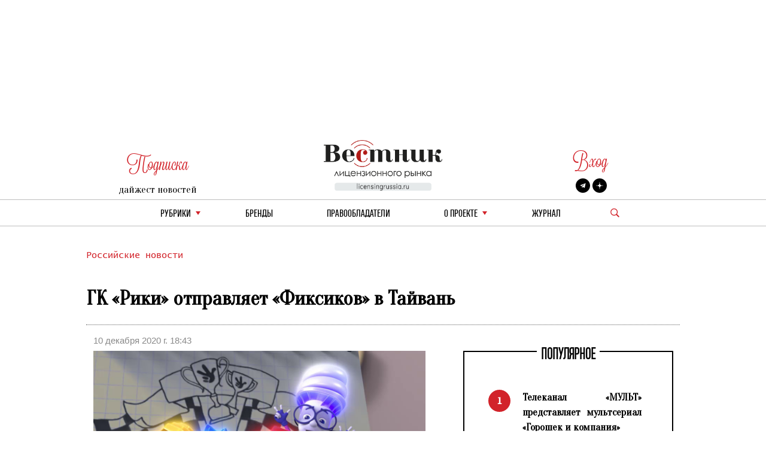

--- FILE ---
content_type: text/html; charset=utf-8
request_url: https://licensingrussia.ru/article/8251-gk-riki-otpravliaet-fiksikov-v-taivan/
body_size: 8615
content:
<!DOCTYPE html><html lang="ru"><head><title>ГК «Рики» отправляет «Фиксиков» в Тайвань 10 декабря 2020 г. 18:43</title><link rel="shortcut icon" type="image/png" href="/static/vestnik_2_0/img/favicon.ico"><link rel="shortcut icon" href="/static/vestnik_2_0/img/favicon.ico"><meta name="viewport" content="width=device-width, initial-scale=1.0"><link rel="stylesheet" href="/static/CACHE/css/output.fe25e0623592.css" type="text/css"><link rel="preconnect" href="https://fonts.googleapis.com"><link rel="preconnect" href="https://fonts.gstatic.com" crossorigin><link href="https://fonts.googleapis.com/css2?family=Oranienbaum&display=swap" rel="stylesheet"><meta
	name="keywords"
	content="ГК «Рики» отправляет «Фиксиков» в Тайвань"
><meta
	name="description"
	content="ГК «Рики» отправляет «Фиксиков» в Тайвань"
><meta
	property="og:locale"
	content="ru_RU"
><meta
	property="og:type"
	content="article"
><meta
	property="og:title"
	content="ГК «Рики» отправляет «Фиксиков» в Тайвань"
><meta
	property="og:description"
	content="Группа компаний &amp;laquo;Рики&amp;raquo; подписала договор с компанией PTS о приобретении прав на дистрибуцию второго и третьего сезонов анимационного проекта &amp;laquo;Фиксики&amp;raquo; на территории Тайваня. Сериал &amp;laquo;Фиксики&amp;raquo; покажут сразу на нескольких каналах сети PTS: общенациональном PTS, PTS 3 и PTS Taigi."
><meta
	property="og:image"
	content="https://licensingrussia.ru/media/posts/6bcf0edf-ba5e-4b54-b2a7-9b5042f1aa88.png"
><meta
	property="og:image:width"
	content="800"
><meta
	property="og:image:height"
	content="640"
><meta
	property="fb:app_id"
	content="446784879098627"
><meta property="og:url" content="https://licensingrussia.ru/article/8251-gk-riki-otpravliaet-fiksikov-v-taivan/"><meta property="og:site_name" content="Вестник лицензионного рынка"><script type="application/ld+json">{"@context": "https://schema.org/", "@graph": [{"@context": "https://schema.org/", "@type": "BreadcrumbList", "itemListElement": [{"@type": "ListItem", "item": "https://licensingrussia.ru/", "name": "Вестник лицензионного рынка", "position": 1}, {"@type": "ListItem", "item": "https://licensingrussia.ru/search_by_category/rossiiskie-novosti/", "name": "Российские новости", "position": 2}, {"@type": "ListItem", "item": "https://licensingrussia.ru/search_by_category/8251-gk-riki-otpravliaet-fiksikov-v-taivan/", "name": "ГК «Рики» отправляет «Фиксиков» в Тайвань", "position": 3}], "name": "The Company"}, {"@context": "https://schema.org", "@type": "NewsArticle", "datePublished": "2020-12-10T18:43:33", "headline": "ГК «Рики» отправляет «Фиксиков» в Тайвань", "image": ["/media/posts/6bcf0edf-ba5e-4b54-b2a7-9b5042f1aa88.png"], "mainEntityOfPage": {"@id": "https://google.com/article", "@type": "WebPage"}}]}</script><script src="https://js.sentry-cdn.com/f286c19975e4470497ea710d8bacfacf.min.js" crossorigin="anonymous"></script><!-- Google tag (gtag.js) --><script async src="https://www.googletagmanager.com/gtag/js?id=G-FNV2NPCM3H"></script><script>
		window.dataLayer = window.dataLayer || [];
		function gtag() { dataLayer.push(arguments); }
		gtag('js', new Date());

		gtag('config', 'G-FNV2NPCM3H');
	</script><!-- Yandex.Metrika counter --><script>
		(function (m, e, t, r, i, k, a) {
			m[i] = m[i] || function () { (m[i].a = m[i].a || []).push(arguments) };
			m[i].l = 1 * new Date(); k = e.createElement(t), a = e.getElementsByTagName(t)[0], k.async = 1, k.src = r, a.parentNode.insertBefore(k, a)
		})
			(window, document, "script", "https://mc.yandex.ru/metrika/tag.js", "ym");
		ym(51807719, "init", {
			id: 51807719,
			clickmap: true,
			trackLinks: true,
			accurateTrackBounce: true,
			webvisor: true
		});
	</script><noscript><div><img src="https://mc.yandex.ru/watch/51807719" style="position:absolute; left:-9999px;" alt=""></div></noscript><!-- /Yandex.Metrika counter --></head><body><div class="container base"><div class="row"><div class="col s12 center-align header mob valign-wrapper hide-on-med-and-up"><a class="click svg_logo_min" href="/"></a><div class="r svg_menu center-align"></div><div class="search_logo_mob click"></div><div class="search_top_desc_block hide"><div class="search_top_desc_fields"><input autocomplete="new-password" id="start_search_text_mob" class="font_o start_search_text"
							type="text" value="" name="search"><div class="vertical_line"></div><img class="click start_search_link start_search_link_mob"
							src="/static/vestnik_2_0/img/arrow_right.png" alt="r_arrow"></div></div></div><div class="col s4 center-align header valign-wrapper hide-on-small-and-down" style="padding-top: 26px;"><div class="left"><div class="r login login_sub center-align"><div class="subscribe_title">Подписка</div></div><div class="subscribe_content sub_text sub_text_top"><a class="modal-trigger" href="#modal1">дайжест новостей</a></div></div></div><div class="col s4 center-align header valign-wrapper hide-on-small-and-down"><a class="click svg_logo" href="/"></a></div><div class="col s4 center-align header valign-wrapper hide-on-small-and-down" style="padding-top: 26px;"><div class="right"><div class="r login login_sub center-align"><a class="r subscribe_title modal-trigger" href="#login">Вход</a></div><div class="subscribe_content socials"><a href="https://t.me/LicensingVestnik/" class="social social_twitter" target="_blank"></a><a href="https://zen.yandex.ru/id/625eca74aabc490273417053" class="social social_zen"
							target="_blank"></a></div></div></div></div><div class="row hide-on-med-and-up mobile_menu hide"><div class="col s12"><!--			<div class="col s12 font_e mob_menu_item">--><!--				{--><!--				<span class="font_o"><a data-lang="en" class="menu_link set_lang_ " href="/language/en/">EN</a>&nbsp;/&nbsp;<a data-lang="ru" class="menu_link set_lang_  r " href="/language/ru/"> RU</a></span>--><!--				}--><!--			</div>--><!--			<div class="col s12 font_e mob_menu_item">--><!--				{--><!--				<span class="font_o">--><!--					<a class="modal-trigger" href="#login">Вход</a> &nbsp;/&nbsp;--><!--					<a class="modal-trigger" href="/accounts/signup/">Регистрация</a>--><!--				</span>--><!--				}--><!--			</div>--><div class="col s12 mob_menu_item_small mob_drop_main"><span class="item">рубрики</span><div class="drop_mob"></div><div class="menu_drop_headings_mob hide"><div class="row font_o"><div class="col s12"><div><a href="/search_by_category/rossiiskie-novosti/">Российские новости</a></div></div><div class="col s12"><div><a href="/search_by_category/iuridicheskaia-praktika/">Юридическая практика</a></div></div><div class="col s12"><div><a href="/search_by_category/interviu-i-analitika/">Интервью и аналитика</a></div></div><div class="col s12"><div><a href="/search_by_category/reitingi-i-infografika/">Рейтинги и инфографика</a></div></div><div class="col s12"><div><a href="/search_by_category/meropriiatiia-i-vystavki/">Мероприятия и выставки</a></div></div><div class="col s12"><div><a href="/search_by_category/luchshee-iz-arkhiva/">Лучшее из архива</a></div></div><div class="col s12"><div><a href="/search_by_category/novye-litsenzii/">Новые лицензии</a></div></div><div class="col s12"><div><a href="/search_by_category/vakansii-v-litsenzirovanii/">Вакансии в лицензировании</a></div></div><div class="col s12"><div><a href="/search_by_category/za-rubezhom/">За рубежом</a></div></div><div class="col s12"><div><a href="/search_by_category/brendy-dlia-vzrosloi-auditorii/">Бренды для взрослой аудитории</a></div></div><div class="col s12"><div><a href="/search_by_category/merch/">Мерч</a></div></div></div></div></div><div class="col s12 mob_menu_item_small"><a class="menu_link item" href="/brands/">бренды</a></div><div class="col s12 mob_menu_item_small"><span class="item"><a class="menu_link" href="/licensors-and-agencies/">
							Правообладатели
						</a></span></div><div class="col s12 mob_menu_item_small mob_drop_main"><span class="item">о проекте</span><div class="drop_mob"></div><div class="menu_drop_headings_mob hide"><a href="/licensing_video_course/" class="menu_link item">О лицензировании</a><br><a class="menu_link item" href="/about/">контакты</a><br><a class="menu_link item" href="/partners/">наши партнеры</a></div></div><div class="col s12 mob_menu_item_small"><a href="/magazines/" class="menu_link item">Журнал</a></div><div class="col s12 mob_menu_item_small"></div><div class="col s12 mob_menu_item_small"><a class="modal-trigger item" href="#modal1">подписка на новости</a></div></div></div><div class="row"><div class="col s12 center-align menu hide-on-small-and-down"><div class="drop_main"><a class="menu_link" href="#">рубрики</a><div class="drop"></div><div class="menu_drop_headings hide"><div class="row font_o"><div class="col m6 menu_drop_headings_left"><div><a href="/search_by_category/rossiiskie-novosti/">Российские новости</a></div></div><div class="col m6 menu_drop_headings_left"><div><a href="/search_by_category/iuridicheskaia-praktika/">Юридическая практика</a></div></div><div class="col m6 menu_drop_headings_left"><div><a href="/search_by_category/interviu-i-analitika/">Интервью и аналитика</a></div></div><div class="col m6 menu_drop_headings_left"><div><a href="/search_by_category/reitingi-i-infografika/">Рейтинги и инфографика</a></div></div><div class="col m6 menu_drop_headings_left"><div><a href="/search_by_category/meropriiatiia-i-vystavki/">Мероприятия и выставки</a></div></div><div class="col m6 menu_drop_headings_left"><div><a href="/search_by_category/luchshee-iz-arkhiva/">Лучшее из архива</a></div></div><div class="col m6 menu_drop_headings_left"><div><a href="/search_by_category/novye-litsenzii/">Новые лицензии</a></div></div><div class="col m6 menu_drop_headings_left"><div><a href="/search_by_category/vakansii-v-litsenzirovanii/">Вакансии в лицензировании</a></div></div><div class="col m6 menu_drop_headings_left"><div><a href="/search_by_category/za-rubezhom/">За рубежом</a></div></div><div class="col m6 menu_drop_headings_left"><div><a href="/search_by_category/brendy-dlia-vzrosloi-auditorii/">Бренды для взрослой аудитории</a></div></div><div class="col m6 menu_drop_headings_left"><div><a href="/search_by_category/merch/">Мерч</a></div></div></div></div></div><div><a class="menu_link" href="/brands/">бренды</a></div><div><a class="menu_link" href="/licensors-and-agencies/">Правообладатели</a></div><div class="drop_main"><a class="menu_link" href="#">о проекте</a><div class="drop"></div><div class="menu_drop_headings narrow hide"><a class="menu_link" href="/licensing_video_course/">О лицензировании</a><a class="menu_link" href="/about/">контакты</a><a class="menu_link" href="/partners/">наши партнеры</a></div></div><div><a class="menu_link" href="/magazines/">Журнал</a></div><div class="valign-wrapper menu_search_block"><span class="search_logo click"></span><div class="search_top_desc_block hide"><div class="search_top_desc_fields"><input autocomplete="new-password" id="start_search_text" title="search"
								class="font_o start_search_text" type="text" value="" name="search"><div class="vertical_line"></div><img class="click start_search_link start_search_link_desc" id="start_search_link"
								src="/static/vestnik_2_0/img/arrow_right.png" alt="r_arrow"></div></div></div></div></div></div><div id="login" class="modal"><div class="modal-content"><div class="modal-title">Авторизация</div><form class="subscribe_form"><div class="row"><div class="col s12"><div class="require_contaner"><div class="no_error_input_contaner"><input id="id_login" name="login" type="text" placeholder="Ваш Email"
									autocomplete="off"></div></div></div></div><div class="row"><div class="col s12"><div class="require_contaner"><div class="no_error_input_contaner"><input id="id_password" name="password" type="password" placeholder="Ваш Password"
									autocomplete="off"></div></div></div></div><div class="row"><div class="col s12"><div class="require_contaner"><label><input name="remember" type="checkbox" id="remember"><span>Запомнить меня</span></label></div></div></div><div class="row login_enter"><div class="col s12 center-align"><span class="click login_action">Войти</span></div></div></form><div class="row login_links"><div class="col s12 center-align"><a href="/accounts/signup/">Регистрация</a><a href="/accounts/password/reset/">Забыли пароль?</a></div></div></div><div class="modal-footer login_error subscribe_error hide center-align r"></div></div><div id="modal1" class="modal"><div class="modal-content"><div class="modal-title">Подписка на новости</div><p class="hide subscribe_success">
				Подписка оформленна!
			</p><form class="container subscribe_form"><div class="row"><div class="col s12 m6"><div class="require_contaner"><div class="no_error_input_contaner"><input name="mail" type="text" placeholder="Ваш E-mail"></div><b class="r require">*</b></div></div><div class="col s12 m6 center-align"><div class="click subscribe">Подписаться на новости</div></div></div></form></div><div class="modal-footer subscribe_error hide center-align r"></div></div><div id="modal1_sub" class="modal"><div class="modal-content"><div class="modal-title">Подписка на новости</div><p class=" subscribe_success">
				Вы уже Подписаны!
			</p></div><div class="modal-footer subscribe_error hide center-align r"></div></div><div class="container main article"><div class="row"><div class="col s12 article_content"><div class="categories"><a href="/search_by_category/rossiiskie-novosti/">
					Российские новости
				</a></div><h1 class="name">
				ГК «Рики» отправляет «Фиксиков» в Тайвань
			</h1><div class="line"></div><div class="row"><div class="col s5 data">
					10 декабря 2020 г. 18:43
				</div></div><div
				class="row fix_content"
				style="display:flex"
			><div
					class="col s12 m7 content"
					style="display:flex;flex-wrap:wrap;float:none;flex-flow:column"
				><div><img
							alt="img"
							class="image"
							style="background-image:url(/media/cache/97/39/9739d53d9578820c263a0ec76ad0de36.png)"
							src="/media/cache/97/39/9739d53d9578820c263a0ec76ad0de36.png"
						></div><div class="article_description"><p dir="ltr" style="text-align:justify"><cite>Группа компаний &laquo;Рики&raquo; подписала договор с компанией PTS о приобретении прав на дистрибуцию второго и третьего сезонов анимационного проекта &laquo;Фиксики&raquo; на территории Тайваня. Сериал &laquo;Фиксики&raquo; покажут сразу на нескольких каналах сети PTS: общенациональном PTS, PTS 3 и PTS Taigi.</cite></p><p dir="ltr" style="text-align:justify">О соглашении, заключенном агентом по продажам сериала Play Big, было объявлено в рамках Asia TV Forum, в котором группа компаний &laquo;Рики&raquo; ежегодно участвует, представляя свои проекты азиатским закупщикам.</p><p dir="ltr" style="text-align:justify">&laquo;Мы будем рады продолжить знакомить тайваньских детей с новыми сериями &laquo;Фиксиков&raquo;, поскольку запуск проекта на телеканалах был для нас очень успешным&raquo;, &ndash; говорит Фей Тянь, менеджер по закупкам PTS.</p><p dir="ltr" style="text-align:justify">&laquo;Мы начали сотрудничать с PTS с запуска первого сезона проекта. &laquo;Фиксики&raquo; показали хорошие рейтинги в аудитории 4-9 лет, и в результате мы смогли продлить партнерство еще на два сезона&raquo;, &ndash; добавила Анна Мысская, руководитель отдела международного развития группы компаний &laquo;Рики&raquo;.</p><p dir="ltr" style="text-align:justify">В рамках онлайн контент-маркета ATF ГК &laquo;Рики&raquo; продолжила расширение присутствия проекта в Азии, где &laquo;Фиксики&raquo; уже приобретены такими партнерами, как Korean Educational Broadcasting System и Kakao Kids, POPS Kids и Yeah1 (Вьетнам), Now TV и TVB Pearl (Гонконг и Макао), Awesome TV и Astro (Малайзия) и так далее.</p><p dir="ltr" style="text-align:right">Сообщает пресс-служба ГК&nbsp;&laquo;Рики&raquo;</p></div><a
						href="/company/852-gruppa-kompanii-riki/"
						style="width:179px;height:99px"
					><div style="background-image:url(/media/cache/45/b5/45b5663529e634c66812a9e67e56bb7c.png);width:179px;height:99px;background-repeat:no-repeat;background-position:center"></div></a></div><div
					class="col s12 m5 middle_catalog_pager font_tt"
					style="float:none;position:relative"
				><fieldset class="attribute-fix hide-on-small-only"><legend><span class="font_h h">ПОПУЛЯРНОЕ</span></legend><ul id="slider"><li><div
				class="pager pager_active"
				data-index="1"
			>
				1
			</div><a
				class="pager_text"
				href="/article/16344-telekanal-mult-predstavliaet-multserial-goroshek-i-kompaniia/"
			>
				Телеканал «МУЛЬТ» представляет мультсериал «Горошек и компания»
			</a></li><li><div
				class="pager"
				data-index="2"
			>
				2
			</div><a
				class="pager_text"
				href="/article/16343-v-moskve-sostoitsia-pervyi-interaktivnyi-kontsert-malyshariki-slushai-smotri-igrai/"
			>
				В Москве состоится первый интерактивный концерт «Малышарики: слушай, смотри, играй!»
			</a></li><li><div
				class="pager"
				data-index="3"
			>
				3
			</div><a
				class="pager_text"
				href="/article/16342-konstantin-bronzit-sut-iskusstva-v-istoriiakh-kotorye-my-rasskazyvaem/"
			>
				Константин Бронзит: «Суть искусства в историях, которые мы рассказываем»
			</a></li><li><div
				class="pager"
				data-index="4"
			>
				4
			</div><a
				class="pager_text"
				href="/article/16341-albomy-pesen-iz-seriala-koshechki-sobachki-v-2025-godu-sobrali-bolee-13-mln-proslushivanii/"
			>
				Альбомы песен из сериала «Кошечки-Собачки» в 2025 году собрали более 13 млн прослушиваний
			</a></li><li><div
				class="pager"
				data-index="5"
			>
				5
			</div><a
				class="pager_text"
				href="/article/16340-rospatent-zaregistriroval-novogo-olimpiiskogo-mishku/"
			>
				Роспатент зарегистрировал нового олимпийского мишку
			</a></li></ul></fieldset><a
						id="article_banner"
						style="top: 0; margin: 20px 0 20px 40px; background-repeat: no-repeat; position:sticky; background-image: url(/media/posts/fd24f897-eb1d-4331-bc9e-aa455257530e.jpg); height: 500px; background-size: contain;"
						
						href="https://licensingrussia.ru/subscribes/"
						
					></a></div></div><div class="hash"><a
					href="/search_by_hash/ПродвижениеБренда"
					style="margin:0 auto 0 0!important"
				>#ПродвижениеБренда</a></div><div class="social-likes socials_links"><div
					class="mailru"
					title="Поделиться ссылкой в Моём мире"
				>
					Мой мир
				</div><div
					class="vkontakte"
					title="Поделиться ссылкой во Вконтакте"
				>
					Вконтакте
				</div><div
					class="odnoklassniki"
					title="Поделиться ссылкой в Одноклассниках"
				>
					Одноклассники
				</div><div
					class="plusone"
					title="Поделиться ссылкой в Гугл-плюсе"
				>
					Google+
				</div></div><div class="line"></div><div class="row"><div class="col s6 m3"><div class=" brand_card brand_card_item valign-wrapper"><a href="/brand/200-fiksiki/"><div
			class="brand_cart_img"
			style="background-image: url(/media/cache/55/29/55293086a0f9d7bf0089b7e99df0dfb1.jpg)"
		></div></a><div class="brand_info"><div class="brand_type font_l"></div><div class="brand_name font_nl valign-wrapper"><a href="/brand/200-fiksiki/">
				Фиксики
			</a></div><div class="brand_gender font_cg"><img  src="/media/files/gender/boy.png" alt="мальчики"><span class="brand_gender_slash">/</span><img class="girl" src="/media/files/gender/girls.png" alt="девочки"></div><div class="brand_gender font_cg"><div class="brand_age">
		
			
				4 - 7
			
			
			
		
			</div></div></div></div></div></div></div></div><div class="row"><div class="col s12"><div class="top_catalog"><div class="row news_head"><div class="col s12"><fieldset class="attribute-fix"><legend><span class="font_h h">Российские новости</span></legend></fieldset></div></div><div class="row last_news show-on-medium-and-up hide-on-small-only"><div class="col s12 m4"><a
							href="/article/16306-pchely-rasskazhut-kak-pchelografiia-vdokhnovila-detei-na-zabotu-o-prirode/"
							class="card"
						><div class="card-content white-text"><div style="background-size: cover; background-image: url(/media/cache/bb/68/bb685a63aa947aa0bd82ac07d5c6db6e.jpg)"></div></div></a><div class="card-action"><div class="r font_l cat"><a href="/search_by_category/rossiiskie-novosti/">Российские новости</a></div><div class="head font_tt"><a
									href="/article/16306-pchely-rasskazhut-kak-pchelografiia-vdokhnovila-detei-na-zabotu-o-prirode/"
									style="line-height: 30px"
								>
									«Пчелы расскажут»: как «Пчелография» вдохновила детей на заботу о природе
								</a></div><div class="text font_l new_family"><a href="/article/16306-pchely-rasskazhut-kak-pchelografiia-vdokhnovila-detei-na-zabotu-o-prirode/"><p>В Перми и Пермском крае завершился уникальный образовательно-творческий проект &laquo;Пчелы расскажут&raquo;. Он был организован командой популярного мультсериала &laquo;Пчелография&raquo; при поддержке …</p></a></div><div class="date font_l">
								14 января 2026 г. 15:37
							</div><div class="hash font_l"><a href="/search_by_hash/ПродвижениеБренда/">
									#ПродвижениеБренда
								</a></div></div></div><div class="col s12 m4"><a
							href="/article/16280-iuliia-nemchina-dlia-rossiiskoi-gazety-my-pishem-novuiu-istoriiu-sovremennoi-rossiiskoi-animatsii-dlia-nyneshnego-pokoleniia/"
							class="card"
						><div class="card-content white-text"><div style="background-size: cover; background-image: url(/media/cache/8c/bc/8cbc7f0917e1e00164ddc713c1daa0a0.jpg)"></div></div></a><div class="card-action"><div class="r font_l cat"><a href="/search_by_category/rossiiskie-novosti/">Российские новости</a></div><div class="head font_tt"><a
									href="/article/16280-iuliia-nemchina-dlia-rossiiskoi-gazety-my-pishem-novuiu-istoriiu-sovremennoi-rossiiskoi-animatsii-dlia-nyneshnego-pokoleniia/"
									style="line-height: 30px"
								>
									Юлия Немчина для «Российской газеты»: «Мы пишем новую историю современной российской анимации …
								</a></div><div class="text font_l new_family"><a href="/article/16280-iuliia-nemchina-dlia-rossiiskoi-gazety-my-pishem-novuiu-istoriiu-sovremennoi-rossiiskoi-animatsii-dlia-nyneshnego-pokoleniia/"><p>Генеральный директор ГК &laquo;Рики&raquo; Юлия Немчина поговорила с&nbsp;RG.RU&nbsp;об успехах и технологических новшествах полнометражного анимационного фильма &laquo;Финник 2&raquo;.</p></a></div><div class="date font_l">
								14 января 2026 г. 15:41
							</div><div class="hash font_l"><a href="/search_by_hash/Интервью/">
									#Интервью
								</a><a href="/search_by_hash/ПродвижениеБренда/">
									#ПродвижениеБренда
								</a></div></div></div><div class="col s12 m4"><a
							href="/article/16115-serial-sem-korolevstv-voshel-v-konkursnuiu-programmu-tanzanite-international-animation-festival/"
							class="card"
						><div class="card-content white-text"><div style="background-size: cover; background-image: url(/media/cache/af/cd/afcdddbff31822a33b68fdf280d39c56.jpg)"></div></div></a><div class="card-action"><div class="r font_l cat"><a href="/search_by_category/rossiiskie-novosti/">Российские новости</a></div><div class="head font_tt"><a
									href="/article/16115-serial-sem-korolevstv-voshel-v-konkursnuiu-programmu-tanzanite-international-animation-festival/"
									style="line-height: 30px"
								>
									Сериал «Семь королевств» вошел в конкурсную программу Tanzanite International Animation Festival
								</a></div><div class="text font_l new_family"><a href="/article/16115-serial-sem-korolevstv-voshel-v-konkursnuiu-programmu-tanzanite-international-animation-festival/"><p>Анимационный сериал &laquo;Семь королевств&raquo;, созданный студией &laquo;Паровоз&raquo; по заказу медиахолдинга &laquo;Цифровое Телевидение&raquo;, включен в конкурсную программу Международного фестиваля анимационного кино …</p></a></div><div class="date font_l">
								26 ноября 2025 г. 15:36
							</div><div class="hash font_l"><a href="/search_by_hash/ПродвижениеБренда/">
									#ПродвижениеБренда
								</a></div></div></div></div><div class="row news show-on-small hide-on-med-and-up"><div class="col s12"><div class="row"><div class="s12"><div class="row news_item"><div class="col s12 m5"><a href="/article/16089-kion-i-krivokoso-predstavili-kollektsiiu-aksessuarov-k-premere-seriala/"><div class="article_item_img" style="background-image: url(/media/cache/ce/57/ce57b38104438e29a8893cfe776ab3e8.jpg)"></div></a></div><div class="col s12 m7"><div class="news_head_content font_tt"><a href="/article/16089-kion-i-krivokoso-predstavili-kollektsiiu-aksessuarov-k-premere-seriala/">
												Kion и Krivokoso представили коллекцию аксессуаров к премьере сериала
											</a></div><div class="news_date font_l r">
											19 ноября 2025 г. 15:27
										</div><div class="news_content font_l"><a
												class="new_family"
												href="/article/16089-kion-i-krivokoso-predstavili-kollektsiiu-aksessuarov-k-premere-seriala/"
											><p>Запуск коллекции, созданной брендом аксессуаров Krivokoso в партнерстве с онлайн-кинотеатром Kion, приурочен к премьере второго сезона сериала &laquo;Пингвины моей мамы&raquo;.</p></a></div><div class="news_footer font_l">
										
											#Коллаборации
										
										</div></div></div></div></div><div class="row"><div class="s12"><div class="row news_item"><div class="col s12 m5"><a href="/article/16236-smeshariki-i-omanko-predstavili-sovmestnuiu-kollektsiiu-odezhdy/"><div class="article_item_img" style="background-image: url(/media/cache/25/c0/25c0b1d74955b8af7a120a2e8d048051.jpg)"></div></a></div><div class="col s12 m7"><div class="news_head_content font_tt"><a href="/article/16236-smeshariki-i-omanko-predstavili-sovmestnuiu-kollektsiiu-odezhdy/">
												«Смешарики» и ÖMANKÖ представили совместную коллекцию одежды
											</a></div><div class="news_date font_l r">
											17 декабря 2025 г. 15:34
										</div><div class="news_content font_l"><a
												class="new_family"
												href="/article/16236-smeshariki-i-omanko-predstavili-sovmestnuiu-kollektsiiu-odezhdy/"
											><p>&laquo;Смешарики&raquo; и &Ouml;MANK&Ouml; выпустили совместную коллекцию одежды. В капсулу вошли зип-худи, лонгслив, футболка, сумка и дизайнерское кресло.</p></a></div><div class="news_footer font_l">
										
											#ПродвижениеБренда
										
										</div></div></div></div></div><div class="row"><div class="s12"><div class="row news_item"><div class="col s12 m5"><a href="/article/16213-belucci-predstavil-sovmestnuiu-kollektsiiu-s-obedineniem-gzhel/"><div class="article_item_img" style="background-image: url(/media/cache/ce/f4/cef40b958fcb236a669d9ef2f26576d5.jpg)"></div></a></div><div class="col s12 m7"><div class="news_head_content font_tt"><a href="/article/16213-belucci-predstavil-sovmestnuiu-kollektsiiu-s-obedineniem-gzhel/">
												Belucci представил совместную коллекцию с объединением «Гжель»
											</a></div><div class="news_date font_l r">
											10 декабря 2025 г. 15:27
										</div><div class="news_content font_l"><a
												class="new_family"
												href="/article/16213-belucci-predstavil-sovmestnuiu-kollektsiiu-s-obedineniem-gzhel/"
											><p style="text-align:justify">Российский бренд Belucci и знаменитое Объединение &laquo;Гжель&raquo; представили совместную зимнюю коллекцию в стиле apr&egrave;s-ski. Капсула, эксклюзивно представленная в универмагах &laquo;Стокманн&raquo;, переосмысляет традиционный русский промысел в контексте актуального спортивного шика и горнолыжного отдыха.</p></a></div><div class="news_footer font_l">
										
											#ПродвижениеБренда
										
											#Коллаборации
										
										</div></div></div></div></div></div></div></div></div></div></div><div class="container footer"><div class="row"><div class="col s12 m6"><div class="copyright">
					© &quot;Вестник лицензионного рынка&quot;,  licensingrussia.ru, 2009-2026   12+
				</div></div><div class="col s12 m6"><div class="links"></div></div></div></div><input type="hidden" name="csrfmiddlewaretoken" value="H1vzlvB4toNmNxW4mufA2T5iY0PFERJdUIcijHaObW92QsSgBVFqT5EgvZfELakR"><link rel="stylesheet" href="/static/CACHE/css/output.563aaa281344.css" type="text/css"><link rel="stylesheet" type="text/css" href="//cdn.jsdelivr.net/npm/slick-carousel@1.8.1/slick/slick.css" /><link rel="stylesheet" href="https://cdn.jsdelivr.net/gh/fancyapps/fancybox@3.5.7/dist/jquery.fancybox.min.css"><link
	rel="stylesheet"
	href="https://cdn.jsdelivr.net/npm/social-likes/dist/social-likes_flat.css"
><script src="/static/CACHE/js/base.e0789db27b97.js"></script><script src="https://cdn.jsdelivr.net/npm/social-likes/dist/social-likes.min.js"></script><script type="text/javascript" src="//cdn.jsdelivr.net/npm/slick-carousel@1.8.1/slick/slick.min.js"></script><script src="https://cdn.jsdelivr.net/gh/fancyapps/fancybox@3.5.7/dist/jquery.fancybox.min.js"></script></body></html>
